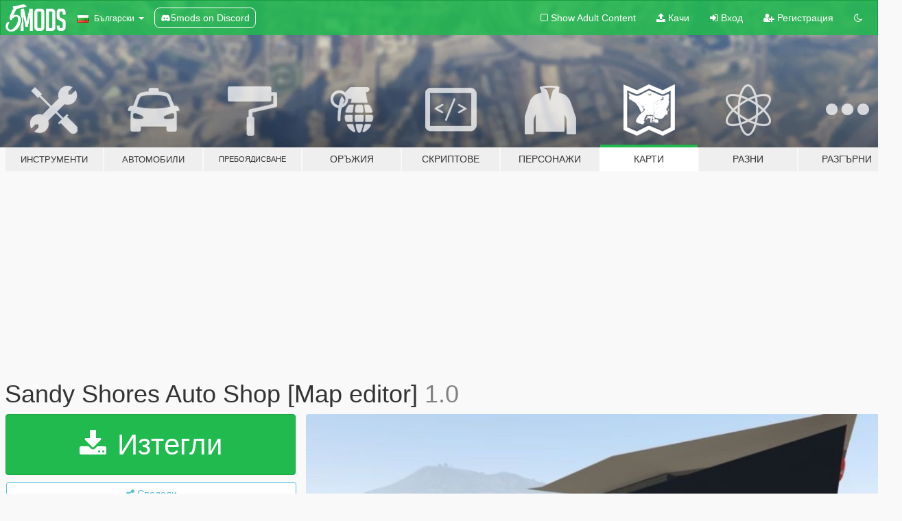

--- FILE ---
content_type: text/html; charset=utf-8
request_url: https://bg.gta5-mods.com/maps/sandy-shores-auto-shop-map-editor
body_size: 12196
content:

<!DOCTYPE html>
<html lang="bg" dir="ltr">
<head>
	<title>
		Sandy Shores Auto Shop [Map editor] - GTA5-Mods.com
	</title>

		<script
		  async
		  src="https://hb.vntsm.com/v4/live/vms/sites/gta5-mods.com/index.js"
        ></script>

        <script>
          self.__VM = self.__VM || [];
          self.__VM.push(function (admanager, scope) {
            scope.Config.buildPlacement((configBuilder) => {
              configBuilder.add("billboard");
              configBuilder.addDefaultOrUnique("mobile_mpu").setBreakPoint("mobile")
            }).display("top-ad");

            scope.Config.buildPlacement((configBuilder) => {
              configBuilder.add("leaderboard");
              configBuilder.addDefaultOrUnique("mobile_mpu").setBreakPoint("mobile")
            }).display("central-ad");

            scope.Config.buildPlacement((configBuilder) => {
              configBuilder.add("mpu");
              configBuilder.addDefaultOrUnique("mobile_mpu").setBreakPoint("mobile")
            }).display("side-ad");

            scope.Config.buildPlacement((configBuilder) => {
              configBuilder.add("leaderboard");
              configBuilder.addDefaultOrUnique("mpu").setBreakPoint({ mediaQuery: "max-width:1200px" })
            }).display("central-ad-2");

            scope.Config.buildPlacement((configBuilder) => {
              configBuilder.add("leaderboard");
              configBuilder.addDefaultOrUnique("mobile_mpu").setBreakPoint("mobile")
            }).display("bottom-ad");

            scope.Config.buildPlacement((configBuilder) => {
              configBuilder.add("desktop_takeover");
              configBuilder.addDefaultOrUnique("mobile_takeover").setBreakPoint("mobile")
            }).display("takeover-ad");

            scope.Config.get('mpu').display('download-ad-1');
          });
        </script>

	<meta charset="utf-8">
	<meta name="viewport" content="width=320, initial-scale=1.0, maximum-scale=1.0">
	<meta http-equiv="X-UA-Compatible" content="IE=edge">
	<meta name="msapplication-config" content="none">
	<meta name="theme-color" content="#20ba4e">
	<meta name="msapplication-navbutton-color" content="#20ba4e">
	<meta name="apple-mobile-web-app-capable" content="yes">
	<meta name="apple-mobile-web-app-status-bar-style" content="#20ba4e">
	<meta name="csrf-param" content="authenticity_token" />
<meta name="csrf-token" content="o6CYAaL6o+D5GFlUvARp9eywPceJLOp8+T2GuihuVAnOeNUn3oXinl53sNu22dfyDxD3QR0XzcktZpcYT3Ee+g==" />
	    <!--suppress ALL -->

    <meta property="og:url" content="https://bg.gta5-mods.com/maps/sandy-shores-auto-shop-map-editor">
    <meta property="og:title" content="Sandy Shores Auto Shop [Map editor]">
    <meta property="og:description" content="Another custom made map!   This version includes a custom prop from this pack ( You will need this pack for this to work):  https://www.gta5-mods.com/maps/custom-prop  This built from scratch auto shop has sliding entry doors, customer parking, semi height garage doors, a waiting room for all ages, MULTIPLE bays for a zero wait time and a clean, fast and friendly look to the mechanic shop.  Best part is all the tools are paid off. No Sna...">
    <meta property="og:site_name" content="GTA5-Mods.com">
    <meta property="og:image" content="https://img.gta5-mods.com/q75/images/sandy-shores-auto-shop-map-editor/ce0985-1.JPG">

    <meta name="twitter:card" content="summary_large_image">
    <meta name="twitter:site" content="@5mods">
    <meta name="twitter:title" content="Sandy Shores Auto Shop [Map editor]">
    <meta name="twitter:description" content="Another custom made map!   This version includes a custom prop from this pack ( You will need this pack for this to work):  https://www.gta5-mods.com/maps/custom-prop  This built from scratch auto shop has sliding entry doors, customer parking, semi height garage doors, a waiting room for all ages, MULTIPLE bays for a zero wait time and a clean, fast and friendly look to the mechanic shop.  Best part is all the tools are paid off. No Sna...">
    <meta name="twitter:image" content="https://img.gta5-mods.com/q75/images/sandy-shores-auto-shop-map-editor/ce0985-1.JPG">


	<link rel="shortcut icon" type="image/x-icon" href="https://images.gta5-mods.com/icons/favicon.png">
	<link rel="stylesheet" media="screen" href="/assets/application-7e510725ebc5c55e88a9fd87c027a2aa9e20126744fbac89762e0fd54819c399.css" />
	    <link rel="alternate" hreflang="id" href="https://id.gta5-mods.com/maps/sandy-shores-auto-shop-map-editor">
    <link rel="alternate" hreflang="ms" href="https://ms.gta5-mods.com/maps/sandy-shores-auto-shop-map-editor">
    <link rel="alternate" hreflang="bg" href="https://bg.gta5-mods.com/maps/sandy-shores-auto-shop-map-editor">
    <link rel="alternate" hreflang="ca" href="https://ca.gta5-mods.com/maps/sandy-shores-auto-shop-map-editor">
    <link rel="alternate" hreflang="cs" href="https://cs.gta5-mods.com/maps/sandy-shores-auto-shop-map-editor">
    <link rel="alternate" hreflang="da" href="https://da.gta5-mods.com/maps/sandy-shores-auto-shop-map-editor">
    <link rel="alternate" hreflang="de" href="https://de.gta5-mods.com/maps/sandy-shores-auto-shop-map-editor">
    <link rel="alternate" hreflang="el" href="https://el.gta5-mods.com/maps/sandy-shores-auto-shop-map-editor">
    <link rel="alternate" hreflang="en" href="https://www.gta5-mods.com/maps/sandy-shores-auto-shop-map-editor">
    <link rel="alternate" hreflang="es" href="https://es.gta5-mods.com/maps/sandy-shores-auto-shop-map-editor">
    <link rel="alternate" hreflang="fr" href="https://fr.gta5-mods.com/maps/sandy-shores-auto-shop-map-editor">
    <link rel="alternate" hreflang="gl" href="https://gl.gta5-mods.com/maps/sandy-shores-auto-shop-map-editor">
    <link rel="alternate" hreflang="ko" href="https://ko.gta5-mods.com/maps/sandy-shores-auto-shop-map-editor">
    <link rel="alternate" hreflang="hi" href="https://hi.gta5-mods.com/maps/sandy-shores-auto-shop-map-editor">
    <link rel="alternate" hreflang="it" href="https://it.gta5-mods.com/maps/sandy-shores-auto-shop-map-editor">
    <link rel="alternate" hreflang="hu" href="https://hu.gta5-mods.com/maps/sandy-shores-auto-shop-map-editor">
    <link rel="alternate" hreflang="mk" href="https://mk.gta5-mods.com/maps/sandy-shores-auto-shop-map-editor">
    <link rel="alternate" hreflang="nl" href="https://nl.gta5-mods.com/maps/sandy-shores-auto-shop-map-editor">
    <link rel="alternate" hreflang="nb" href="https://no.gta5-mods.com/maps/sandy-shores-auto-shop-map-editor">
    <link rel="alternate" hreflang="pl" href="https://pl.gta5-mods.com/maps/sandy-shores-auto-shop-map-editor">
    <link rel="alternate" hreflang="pt-BR" href="https://pt.gta5-mods.com/maps/sandy-shores-auto-shop-map-editor">
    <link rel="alternate" hreflang="ro" href="https://ro.gta5-mods.com/maps/sandy-shores-auto-shop-map-editor">
    <link rel="alternate" hreflang="ru" href="https://ru.gta5-mods.com/maps/sandy-shores-auto-shop-map-editor">
    <link rel="alternate" hreflang="sl" href="https://sl.gta5-mods.com/maps/sandy-shores-auto-shop-map-editor">
    <link rel="alternate" hreflang="fi" href="https://fi.gta5-mods.com/maps/sandy-shores-auto-shop-map-editor">
    <link rel="alternate" hreflang="sv" href="https://sv.gta5-mods.com/maps/sandy-shores-auto-shop-map-editor">
    <link rel="alternate" hreflang="vi" href="https://vi.gta5-mods.com/maps/sandy-shores-auto-shop-map-editor">
    <link rel="alternate" hreflang="tr" href="https://tr.gta5-mods.com/maps/sandy-shores-auto-shop-map-editor">
    <link rel="alternate" hreflang="uk" href="https://uk.gta5-mods.com/maps/sandy-shores-auto-shop-map-editor">
    <link rel="alternate" hreflang="zh-CN" href="https://zh.gta5-mods.com/maps/sandy-shores-auto-shop-map-editor">

  <script src="/javascripts/ads.js"></script>

		<!-- Nexus Google Tag Manager -->
		<script nonce="true">
//<![CDATA[
				window.dataLayer = window.dataLayer || [];

						window.dataLayer.push({
								login_status: 'Guest',
								user_id: undefined,
								gta5mods_id: undefined,
						});

//]]>
</script>
		<script nonce="true">
//<![CDATA[
				(function(w,d,s,l,i){w[l]=w[l]||[];w[l].push({'gtm.start':
				new Date().getTime(),event:'gtm.js'});var f=d.getElementsByTagName(s)[0],
				j=d.createElement(s),dl=l!='dataLayer'?'&l='+l:'';j.async=true;j.src=
				'https://www.googletagmanager.com/gtm.js?id='+i+dl;f.parentNode.insertBefore(j,f);
				})(window,document,'script','dataLayer','GTM-KCVF2WQ');

//]]>
</script>		<!-- End Nexus Google Tag Manager -->
</head>
<body class=" bg">
	<!-- Google Tag Manager (noscript) -->
	<noscript><iframe src="https://www.googletagmanager.com/ns.html?id=GTM-KCVF2WQ"
										height="0" width="0" style="display:none;visibility:hidden"></iframe></noscript>
	<!-- End Google Tag Manager (noscript) -->

<div id="page-cover"></div>
<div id="page-loading">
	<span class="graphic"></span>
	<span class="message">Зарежда...</span>
</div>

<div id="page-cover"></div>

<nav id="main-nav" class="navbar navbar-default">
  <div class="container">
    <div class="navbar-header">
      <a class="navbar-brand" href="/"></a>

      <ul class="nav navbar-nav">
        <li id="language-dropdown" class="dropdown">
          <a href="#language" class="dropdown-toggle" data-toggle="dropdown">
            <span class="famfamfam-flag-bg icon"></span>&nbsp;
            <span class="language-name">Български</span>
            <span class="caret"></span>
          </a>

          <ul class="dropdown-menu dropdown-menu-with-footer">
                <li>
                  <a href="https://id.gta5-mods.com/maps/sandy-shores-auto-shop-map-editor">
                    <span class="famfamfam-flag-id"></span>
                    <span class="language-name">Bahasa Indonesia</span>
                  </a>
                </li>
                <li>
                  <a href="https://ms.gta5-mods.com/maps/sandy-shores-auto-shop-map-editor">
                    <span class="famfamfam-flag-my"></span>
                    <span class="language-name">Bahasa Melayu</span>
                  </a>
                </li>
                <li>
                  <a href="https://bg.gta5-mods.com/maps/sandy-shores-auto-shop-map-editor">
                    <span class="famfamfam-flag-bg"></span>
                    <span class="language-name">Български</span>
                  </a>
                </li>
                <li>
                  <a href="https://ca.gta5-mods.com/maps/sandy-shores-auto-shop-map-editor">
                    <span class="famfamfam-flag-catalonia"></span>
                    <span class="language-name">Català</span>
                  </a>
                </li>
                <li>
                  <a href="https://cs.gta5-mods.com/maps/sandy-shores-auto-shop-map-editor">
                    <span class="famfamfam-flag-cz"></span>
                    <span class="language-name">Čeština</span>
                  </a>
                </li>
                <li>
                  <a href="https://da.gta5-mods.com/maps/sandy-shores-auto-shop-map-editor">
                    <span class="famfamfam-flag-dk"></span>
                    <span class="language-name">Dansk</span>
                  </a>
                </li>
                <li>
                  <a href="https://de.gta5-mods.com/maps/sandy-shores-auto-shop-map-editor">
                    <span class="famfamfam-flag-de"></span>
                    <span class="language-name">Deutsch</span>
                  </a>
                </li>
                <li>
                  <a href="https://el.gta5-mods.com/maps/sandy-shores-auto-shop-map-editor">
                    <span class="famfamfam-flag-gr"></span>
                    <span class="language-name">Ελληνικά</span>
                  </a>
                </li>
                <li>
                  <a href="https://www.gta5-mods.com/maps/sandy-shores-auto-shop-map-editor">
                    <span class="famfamfam-flag-gb"></span>
                    <span class="language-name">English</span>
                  </a>
                </li>
                <li>
                  <a href="https://es.gta5-mods.com/maps/sandy-shores-auto-shop-map-editor">
                    <span class="famfamfam-flag-es"></span>
                    <span class="language-name">Español</span>
                  </a>
                </li>
                <li>
                  <a href="https://fr.gta5-mods.com/maps/sandy-shores-auto-shop-map-editor">
                    <span class="famfamfam-flag-fr"></span>
                    <span class="language-name">Français</span>
                  </a>
                </li>
                <li>
                  <a href="https://gl.gta5-mods.com/maps/sandy-shores-auto-shop-map-editor">
                    <span class="famfamfam-flag-es-gl"></span>
                    <span class="language-name">Galego</span>
                  </a>
                </li>
                <li>
                  <a href="https://ko.gta5-mods.com/maps/sandy-shores-auto-shop-map-editor">
                    <span class="famfamfam-flag-kr"></span>
                    <span class="language-name">한국어</span>
                  </a>
                </li>
                <li>
                  <a href="https://hi.gta5-mods.com/maps/sandy-shores-auto-shop-map-editor">
                    <span class="famfamfam-flag-in"></span>
                    <span class="language-name">हिन्दी</span>
                  </a>
                </li>
                <li>
                  <a href="https://it.gta5-mods.com/maps/sandy-shores-auto-shop-map-editor">
                    <span class="famfamfam-flag-it"></span>
                    <span class="language-name">Italiano</span>
                  </a>
                </li>
                <li>
                  <a href="https://hu.gta5-mods.com/maps/sandy-shores-auto-shop-map-editor">
                    <span class="famfamfam-flag-hu"></span>
                    <span class="language-name">Magyar</span>
                  </a>
                </li>
                <li>
                  <a href="https://mk.gta5-mods.com/maps/sandy-shores-auto-shop-map-editor">
                    <span class="famfamfam-flag-mk"></span>
                    <span class="language-name">Македонски</span>
                  </a>
                </li>
                <li>
                  <a href="https://nl.gta5-mods.com/maps/sandy-shores-auto-shop-map-editor">
                    <span class="famfamfam-flag-nl"></span>
                    <span class="language-name">Nederlands</span>
                  </a>
                </li>
                <li>
                  <a href="https://no.gta5-mods.com/maps/sandy-shores-auto-shop-map-editor">
                    <span class="famfamfam-flag-no"></span>
                    <span class="language-name">Norsk</span>
                  </a>
                </li>
                <li>
                  <a href="https://pl.gta5-mods.com/maps/sandy-shores-auto-shop-map-editor">
                    <span class="famfamfam-flag-pl"></span>
                    <span class="language-name">Polski</span>
                  </a>
                </li>
                <li>
                  <a href="https://pt.gta5-mods.com/maps/sandy-shores-auto-shop-map-editor">
                    <span class="famfamfam-flag-br"></span>
                    <span class="language-name">Português do Brasil</span>
                  </a>
                </li>
                <li>
                  <a href="https://ro.gta5-mods.com/maps/sandy-shores-auto-shop-map-editor">
                    <span class="famfamfam-flag-ro"></span>
                    <span class="language-name">Română</span>
                  </a>
                </li>
                <li>
                  <a href="https://ru.gta5-mods.com/maps/sandy-shores-auto-shop-map-editor">
                    <span class="famfamfam-flag-ru"></span>
                    <span class="language-name">Русский</span>
                  </a>
                </li>
                <li>
                  <a href="https://sl.gta5-mods.com/maps/sandy-shores-auto-shop-map-editor">
                    <span class="famfamfam-flag-si"></span>
                    <span class="language-name">Slovenščina</span>
                  </a>
                </li>
                <li>
                  <a href="https://fi.gta5-mods.com/maps/sandy-shores-auto-shop-map-editor">
                    <span class="famfamfam-flag-fi"></span>
                    <span class="language-name">Suomi</span>
                  </a>
                </li>
                <li>
                  <a href="https://sv.gta5-mods.com/maps/sandy-shores-auto-shop-map-editor">
                    <span class="famfamfam-flag-se"></span>
                    <span class="language-name">Svenska</span>
                  </a>
                </li>
                <li>
                  <a href="https://vi.gta5-mods.com/maps/sandy-shores-auto-shop-map-editor">
                    <span class="famfamfam-flag-vn"></span>
                    <span class="language-name">Tiếng Việt</span>
                  </a>
                </li>
                <li>
                  <a href="https://tr.gta5-mods.com/maps/sandy-shores-auto-shop-map-editor">
                    <span class="famfamfam-flag-tr"></span>
                    <span class="language-name">Türkçe</span>
                  </a>
                </li>
                <li>
                  <a href="https://uk.gta5-mods.com/maps/sandy-shores-auto-shop-map-editor">
                    <span class="famfamfam-flag-ua"></span>
                    <span class="language-name">Українська</span>
                  </a>
                </li>
                <li>
                  <a href="https://zh.gta5-mods.com/maps/sandy-shores-auto-shop-map-editor">
                    <span class="famfamfam-flag-cn"></span>
                    <span class="language-name">中文</span>
                  </a>
                </li>
          </ul>
        </li>
        <li class="discord-link">
          <a href="https://discord.gg/2PR7aMzD4U" target="_blank" rel="noreferrer">
            <img src="https://images.gta5-mods.com/site/discord-header.svg" height="15px" alt="">
            <span>5mods on Discord</span>
          </a>
        </li>
      </ul>
    </div>

    <ul class="nav navbar-nav navbar-right">
        <li>
          <a href="/adult_filter" title="Light mode">
              <span class="fa fa-square-o"></span>
            <span>Show Adult <span class="adult-filter__content-text">Content</span></span>
          </a>
        </li>
      <li class="hidden-xs">
        <a href="/upload">
          <span class="icon fa fa-upload"></span>
          Качи
        </a>
      </li>

        <li>
          <a href="/login?r=/maps/sandy-shores-auto-shop-map-editor">
            <span class="icon fa fa-sign-in"></span>
            <span class="login-text">Вход</span>
          </a>
        </li>

        <li class="hidden-xs">
          <a href="/register?r=/maps/sandy-shores-auto-shop-map-editor">
            <span class="icon fa fa-user-plus"></span>
            Регистрация
          </a>
        </li>

        <li>
            <a href="/dark_mode" title="Dark mode">
              <span class="fa fa-moon-o"></span>
            </a>
        </li>

      <li id="search-dropdown">
        <a href="#search" class="dropdown-toggle" data-toggle="dropdown">
          <span class="fa fa-search"></span>
        </a>

        <div class="dropdown-menu">
          <div class="form-inline">
            <div class="form-group">
              <div class="input-group">
                <div class="input-group-addon"><span  class="fa fa-search"></span></div>
                <input type="text" class="form-control" placeholder="Търси в GTA 5 модове...">
              </div>
            </div>
            <button type="submit" class="btn btn-primary">
              Търси
            </button>
          </div>
        </div>
      </li>
    </ul>
  </div>
</nav>

<div id="banner" class="maps">
  <div class="container hidden-xs">
    <div id="intro">
      <h1 class="styled">Добре дошли в GTA5-Mods.com</h1>
      <p>Select one of the following categories to start browsing the latest GTA 5 PC mods:</p>
    </div>
  </div>

  <div class="container">
    <ul id="navigation" class="clearfix bg">
        <li class="tools ">
          <a href="/tools">
            <span class="icon-category"></span>
            <span class="label-border"></span>
            <span class="label-category lg-small md-small xxs-small">
              <span>Инструменти</span>
            </span>
          </a>
        </li>
        <li class="vehicles ">
          <a href="/vehicles">
            <span class="icon-category"></span>
            <span class="label-border"></span>
            <span class="label-category lg-small md-small xxs-small">
              <span>Автомобили</span>
            </span>
          </a>
        </li>
        <li class="paintjobs ">
          <a href="/paintjobs">
            <span class="icon-category"></span>
            <span class="label-border"></span>
            <span class="label-category lg-tiny md-tiny xs-small xxs-tiny">
              <span>Пребоядисване</span>
            </span>
          </a>
        </li>
        <li class="weapons ">
          <a href="/weapons">
            <span class="icon-category"></span>
            <span class="label-border"></span>
            <span class="label-category ">
              <span>Оръжия</span>
            </span>
          </a>
        </li>
        <li class="scripts ">
          <a href="/scripts">
            <span class="icon-category"></span>
            <span class="label-border"></span>
            <span class="label-category ">
              <span>Скриптове</span>
            </span>
          </a>
        </li>
        <li class="player ">
          <a href="/player">
            <span class="icon-category"></span>
            <span class="label-border"></span>
            <span class="label-category md-small">
              <span>Персонажи</span>
            </span>
          </a>
        </li>
        <li class="maps active">
          <a href="/maps">
            <span class="icon-category"></span>
            <span class="label-border"></span>
            <span class="label-category ">
              <span>Карти</span>
            </span>
          </a>
        </li>
        <li class="misc ">
          <a href="/misc">
            <span class="icon-category"></span>
            <span class="label-border"></span>
            <span class="label-category ">
              <span>Разни</span>
            </span>
          </a>
        </li>
      <li id="more-dropdown" class="more dropdown">
        <a href="#more" class="dropdown-toggle" data-toggle="dropdown">
          <span class="icon-category"></span>
          <span class="label-border"></span>
          <span class="label-category ">
            <span>Разгърни</span>
          </span>
        </a>

        <ul class="dropdown-menu pull-right">
          <li>
            <a href="http://www.gta5cheats.com" target="_blank">
              <span class="fa fa-external-link"></span>
              GTA 5 Cheats
            </a>
          </li>
        </ul>
      </li>
    </ul>
  </div>
</div>

<div id="content">
  


<div id="file" class="container" data-user-file-id="83850">
  <div class="clearfix">
      <div id="top-ad" class="ad-container"></div>

    <h1>
      
      Sandy Shores Auto Shop [Map editor]
      <span class="version">1.0</span>

    </h1>
  </div>


    <div id="file-container" class="row">
      <div class="col-sm-5 col-lg-4">

          <a href="/maps/sandy-shores-auto-shop-map-editor/download/71894" class="btn btn-primary btn-download" >
            <span class="fa fa-download"></span>
            Изтегли
          </a>

        <div class="file-actions">

          <div class="row">
            <div class="col-xs-12 share-container">
              <div id="share-list">
                <ul>
                  <li>
                    <a href="#share-facebook" class="facebook" title="Сподели в Facebook">
                      <span class="fa fa-facebook"></span>
                    </a>
                  </li>
                  <li>
                    <a href="#share-twitter" class="twitter" title="Сподели в Twitter" data-text="Sandy Shores Auto Shop [Map editor]">
                      <span class="fa fa-twitter"></span>
                    </a>
                  </li>
                  <li>
                    <a href="#share-vk" class="vk" title="Сподели в VKontakte">
                      <span class="fa fa-vk"></span>
                    </a>
                  </li>
                </ul>
              </div>

              <button class="btn btn-o-info btn-block">
                <span class="fa fa-share-alt "></span>
                <span>Сподели</span>
              </button>
            </div>

          </div>
        </div>
        <div class="panel panel-default">
          <div class="panel-body">
            <div class="user-panel row">
              <div class="col-xs-3">
                <a href="/users/CRodriguez">
                  <img class="img-responsive" src="https://img.gta5-mods.com/q75-w100-h100-cfill/avatars/671123/a42ad8-R.png" alt="A42ad8 r" />
                </a>
              </div>
              <div class="col-xs-9">
                <a class="username" href="/users/CRodriguez">CRodriguez</a>
                  <br/>
                  <div class="user-social">
                    












                  </div>

                  


              </div>
            </div>
          </div>
        </div>

          <div class="panel panel-default hidden-xs">
            <div class="panel-body">
  <h3 class="mt-0">
    <i class="fa fa-list-alt"></i>
    <span class="translation_missing" title="translation missing: bg.user_file.all_versions">All Versions</span>
  </h3>
      <div class="well pull-left file-version-container ">
        <div class="pull-left">
          <i class="fa fa-file"></i>&nbsp;1.0 <span>(current)</span>
          <p>
            <span class="num-downloads">1 831 изтегляния  <span class="file-size">, 10 КБ</span></span>
            <br/><span class="num-downloads">22 юни 2019</span>
          </p>
        </div>
        <div class="pull-right" >
                  <a target="_blank" href="https://www.virustotal.com/file/8118fa23263c1fda303aa3b6b143bd2a31b8371d0cf422e4474fb2512487a3b4/analysis/1561227744/"><i data-container="body" data-trigger="hover" data-toggle="popover" data-placement="top" data-html="true" data-title="<b class='color-success'>This file is safe <i class='fa fa-check-circle-o'></i></b>" data-content="<i>This file has been scanned for viruses and is safe to download.</i>" class="fa fa-shield vt-version"></i></a>

              <a target="_blank" href="/maps/sandy-shores-auto-shop-map-editor/download/71894"><i class="fa fa-download download-version"></i></a>
        </div>
      </div>
</div>
          </div>

          <div id="side-ad" class="ad-container"></div>

        <div class="file-list">
            <div class="col-xs-12 hidden-xs">
              <h4>More mods by <a class="username" href="/users/CRodriguez">CRodriguez</a>:</h4>
                
<div class="file-list-obj">
  <a href="/maps/grapeseed-fire-station" title="Grapeseed Fire Station [Map Editor & YMAP]" class="preview empty">

    <img title="Grapeseed Fire Station [Map Editor & YMAP]" class="img-responsive" alt="Grapeseed Fire Station [Map Editor & YMAP]" src="https://img.gta5-mods.com/q75-w500-h333-cfill/images/grapeseed-fire-station/b00e90-0_20190629220311_1.png" />

      <ul class="categories">
            <li>Сцени</li>
            <li>Map Editor</li>
      </ul>

      <div class="stats">
        <div>
            <span title="4.63 star rating">
              <span class="fa fa-star"></span> 4.63
            </span>
        </div>
        <div>
          <span title="6 184 Изтегления">
            <span class="fa fa-download"></span> 6 184
          </span>
          <span class="stats-likes" title="58 Харесваня">
            <span class="fa fa-thumbs-up"></span> 58
          </span>
        </div>
      </div>

  </a>
  <div class="details">
    <div class="top">
      <div class="name">
        <a href="/maps/grapeseed-fire-station" title="Grapeseed Fire Station [Map Editor & YMAP]">
          <span dir="ltr">Grapeseed Fire Station [Map Editor & YMAP]</span>
        </a>
      </div>
        <div class="version" dir="ltr" title="1.0">1.0</div>
    </div>
    <div class="bottom">
      <span class="bottom-by">By</span> <a href="/users/CRodriguez" title="CRodriguez">CRodriguez</a>
    </div>
  </div>
</div>
                
<div class="file-list-obj">
  <a href="/maps/sandy-shores-lofts-crodriguez" title="Sandy Shores Lofts [Map Editor & YMAP]" class="preview empty">

    <img title="Sandy Shores Lofts [Map Editor & YMAP]" class="img-responsive" alt="Sandy Shores Lofts [Map Editor & YMAP]" src="https://img.gta5-mods.com/q75-w500-h333-cfill/images/sandy-shores-lofts-crodriguez/abfa39-New.JPG" />

      <ul class="categories">
            <li>Сцени</li>
            <li>Map Editor</li>
      </ul>

      <div class="stats">
        <div>
            <span title="5.0 star rating">
              <span class="fa fa-star"></span> 5.0
            </span>
        </div>
        <div>
          <span title="1 586 Изтегления">
            <span class="fa fa-download"></span> 1 586
          </span>
          <span class="stats-likes" title="15 Харесваня">
            <span class="fa fa-thumbs-up"></span> 15
          </span>
        </div>
      </div>

  </a>
  <div class="details">
    <div class="top">
      <div class="name">
        <a href="/maps/sandy-shores-lofts-crodriguez" title="Sandy Shores Lofts [Map Editor & YMAP]">
          <span dir="ltr">Sandy Shores Lofts [Map Editor & YMAP]</span>
        </a>
      </div>
        <div class="version" dir="ltr" title="1.0">1.0</div>
    </div>
    <div class="bottom">
      <span class="bottom-by">By</span> <a href="/users/CRodriguez" title="CRodriguez">CRodriguez</a>
    </div>
  </div>
</div>
                
<div class="file-list-obj">
  <a href="/maps/grapeseed-dealership" title="Grapeseed Dealership " class="preview empty">

    <img title="Grapeseed Dealership " class="img-responsive" alt="Grapeseed Dealership " src="https://img.gta5-mods.com/q75-w500-h333-cfill/images/grapeseed-dealership/dcc116-1.JPG" />

      <ul class="categories">
            <li>Map Editor</li>
      </ul>

      <div class="stats">
        <div>
            <span title="3.5 star rating">
              <span class="fa fa-star"></span> 3.5
            </span>
        </div>
        <div>
          <span title="1 580 Изтегления">
            <span class="fa fa-download"></span> 1 580
          </span>
          <span class="stats-likes" title="19 Харесваня">
            <span class="fa fa-thumbs-up"></span> 19
          </span>
        </div>
      </div>

  </a>
  <div class="details">
    <div class="top">
      <div class="name">
        <a href="/maps/grapeseed-dealership" title="Grapeseed Dealership ">
          <span dir="ltr">Grapeseed Dealership </span>
        </a>
      </div>
        <div class="version" dir="ltr" title="1.0">1.0</div>
    </div>
    <div class="bottom">
      <span class="bottom-by">By</span> <a href="/users/CRodriguez" title="CRodriguez">CRodriguez</a>
    </div>
  </div>
</div>
                
<div class="file-list-obj">
  <a href="/maps/sandy-shores-skate-park-map-editor" title="Sandy Shores Skate Park [Map Editor]" class="preview empty">

    <img title="Sandy Shores Skate Park [Map Editor]" class="img-responsive" alt="Sandy Shores Skate Park [Map Editor]" src="https://img.gta5-mods.com/q75-w500-h333-cfill/images/sandy-shores-skate-park-map-editor/20d011-Skate Park Final - Sandy Shores 2.JPG" />

      <ul class="categories">
            <li>Map Editor</li>
      </ul>

      <div class="stats">
        <div>
        </div>
        <div>
          <span title="461 Изтегления">
            <span class="fa fa-download"></span> 461
          </span>
          <span class="stats-likes" title="2 Харесваня">
            <span class="fa fa-thumbs-up"></span> 2
          </span>
        </div>
      </div>

  </a>
  <div class="details">
    <div class="top">
      <div class="name">
        <a href="/maps/sandy-shores-skate-park-map-editor" title="Sandy Shores Skate Park [Map Editor]">
          <span dir="ltr">Sandy Shores Skate Park [Map Editor]</span>
        </a>
      </div>
        <div class="version" dir="ltr" title="1.1">1.1</div>
    </div>
    <div class="bottom">
      <span class="bottom-by">By</span> <a href="/users/CRodriguez" title="CRodriguez">CRodriguez</a>
    </div>
  </div>
</div>
                
<div class="file-list-obj">
  <a href="/maps/sandy-shores-sheriff-station" title="Sandy Shores Sheriff Station" class="preview empty">

    <img title="Sandy Shores Sheriff Station" class="img-responsive" alt="Sandy Shores Sheriff Station" src="https://img.gta5-mods.com/q75-w500-h333-cfill/images/sandy-shores-sheriff-station/29eba1-Capture.JPG" />

      <ul class="categories">
            <li>Map Editor</li>
      </ul>

      <div class="stats">
        <div>
        </div>
        <div>
          <span title="4 902 Изтегления">
            <span class="fa fa-download"></span> 4 902
          </span>
          <span class="stats-likes" title="39 Харесваня">
            <span class="fa fa-thumbs-up"></span> 39
          </span>
        </div>
      </div>

  </a>
  <div class="details">
    <div class="top">
      <div class="name">
        <a href="/maps/sandy-shores-sheriff-station" title="Sandy Shores Sheriff Station">
          <span dir="ltr">Sandy Shores Sheriff Station</span>
        </a>
      </div>
        <div class="version" dir="ltr" title="1.0">1.0</div>
    </div>
    <div class="bottom">
      <span class="bottom-by">By</span> <a href="/users/CRodriguez" title="CRodriguez">CRodriguez</a>
    </div>
  </div>
</div>
            </div>

        </div>
      </div>

      <div class="col-sm-7 col-lg-8">
          <div id="file-media">
            <!-- Cover Media -->
            <div class="text-center">

                <a target="_blank" class="thumbnail mfp-image cover-media" title="Sandy Shores Auto Shop [Map editor]" href="https://img.gta5-mods.com/q95/images/sandy-shores-auto-shop-map-editor/ce0985-1.JPG"><img class="img-responsive" src="https://img.gta5-mods.com/q85-w800/images/sandy-shores-auto-shop-map-editor/ce0985-1.JPG" alt="Ce0985 1" /></a>
            </div>

            <!-- Remaining Media -->
              <div class="media-thumbnails row">
                    <div class="col-xs-4 col-md-2">
                      <a target="_blank" class="thumbnail mfp-image" title="Sandy Shores Auto Shop [Map editor]" href="https://img.gta5-mods.com/q95/images/sandy-shores-auto-shop-map-editor/ce0985-3.JPG"><img class="img-responsive" src="https://img.gta5-mods.com/q75-w350-h233-cfill/images/sandy-shores-auto-shop-map-editor/ce0985-3.JPG" alt="Ce0985 3" /></a>
                    </div>
                    <div class="col-xs-4 col-md-2">
                      <a target="_blank" class="thumbnail mfp-image" title="Sandy Shores Auto Shop [Map editor]" href="https://img.gta5-mods.com/q95/images/sandy-shores-auto-shop-map-editor/ce0985-4.JPG"><img class="img-responsive" src="https://img.gta5-mods.com/q75-w350-h233-cfill/images/sandy-shores-auto-shop-map-editor/ce0985-4.JPG" alt="Ce0985 4" /></a>
                    </div>
                    <div class="col-xs-4 col-md-2">
                      <a target="_blank" class="thumbnail mfp-image" title="Sandy Shores Auto Shop [Map editor]" href="https://img.gta5-mods.com/q95/images/sandy-shores-auto-shop-map-editor/ce0985-5.JPG"><img class="img-responsive" src="https://img.gta5-mods.com/q75-w350-h233-cfill/images/sandy-shores-auto-shop-map-editor/ce0985-5.JPG" alt="Ce0985 5" /></a>
                    </div>
                    <div class="col-xs-4 col-md-2">
                      <a target="_blank" class="thumbnail mfp-image" title="Sandy Shores Auto Shop [Map editor]" href="https://img.gta5-mods.com/q95/images/sandy-shores-auto-shop-map-editor/ce0985-7.JPG"><img class="img-responsive" src="https://img.gta5-mods.com/q75-w350-h233-cfill/images/sandy-shores-auto-shop-map-editor/ce0985-7.JPG" alt="Ce0985 7" /></a>
                    </div>
                    <div class="col-xs-4 col-md-2">
                      <a target="_blank" class="thumbnail mfp-image" title="Sandy Shores Auto Shop [Map editor]" href="https://img.gta5-mods.com/q95/images/sandy-shores-auto-shop-map-editor/ce0985-6.JPG"><img class="img-responsive" src="https://img.gta5-mods.com/q75-w350-h233-cfill/images/sandy-shores-auto-shop-map-editor/ce0985-6.JPG" alt="Ce0985 6" /></a>
                    </div>
                    <div class="col-xs-4 col-md-2">
                      <a target="_blank" class="thumbnail mfp-image" title="Sandy Shores Auto Shop [Map editor]" href="https://img.gta5-mods.com/q95/images/sandy-shores-auto-shop-map-editor/ce0985-0_20190610212839_1.jpg"><img class="img-responsive" src="https://img.gta5-mods.com/q75-w350-h233-cfill/images/sandy-shores-auto-shop-map-editor/ce0985-0_20190610212839_1.jpg" alt="Ce0985 0 20190610212839 1" /></a>
                    </div>

                  <div class="extra-media collapse">
                        <div class="col-xs-4 col-md-2">
                          <a target="_blank" class="thumbnail mfp-image" title="Sandy Shores Auto Shop [Map editor]" href="https://img.gta5-mods.com/q95/images/sandy-shores-auto-shop-map-editor/ce0985-0_20190610212504_1.jpg"><img class="img-responsive" src="https://img.gta5-mods.com/q75-w350-h233-cfill/images/sandy-shores-auto-shop-map-editor/ce0985-0_20190610212504_1.jpg" alt="Ce0985 0 20190610212504 1" /></a>
                        </div>
                        <div class="col-xs-4 col-md-2">
                          <a target="_blank" class="thumbnail mfp-image" title="Sandy Shores Auto Shop [Map editor]" href="https://img.gta5-mods.com/q95/images/sandy-shores-auto-shop-map-editor/ce0985-0_20190610212758_1.jpg"><img class="img-responsive" src="https://img.gta5-mods.com/q75-w350-h233-cfill/images/sandy-shores-auto-shop-map-editor/ce0985-0_20190610212758_1.jpg" alt="Ce0985 0 20190610212758 1" /></a>
                        </div>
                        <div class="col-xs-4 col-md-2">
                          <a target="_blank" class="thumbnail mfp-image" title="Sandy Shores Auto Shop [Map editor]" href="https://img.gta5-mods.com/q95/images/sandy-shores-auto-shop-map-editor/ce0985-0_20190610212810_1.jpg"><img class="img-responsive" src="https://img.gta5-mods.com/q75-w350-h233-cfill/images/sandy-shores-auto-shop-map-editor/ce0985-0_20190610212810_1.jpg" alt="Ce0985 0 20190610212810 1" /></a>
                        </div>
                        <div class="col-xs-4 col-md-2">
                          <a target="_blank" class="thumbnail mfp-image" title="Sandy Shores Auto Shop [Map editor]" href="https://img.gta5-mods.com/q95/images/sandy-shores-auto-shop-map-editor/ce0985-asd.jpg"><img class="img-responsive" src="https://img.gta5-mods.com/q75-w350-h233-cfill/images/sandy-shores-auto-shop-map-editor/ce0985-asd.jpg" alt="Ce0985 asd" /></a>
                        </div>
                        <div class="col-xs-4 col-md-2">
                          <a target="_blank" class="thumbnail mfp-image" title="Sandy Shores Auto Shop [Map editor]" href="https://img.gta5-mods.com/q95/images/sandy-shores-auto-shop-map-editor/ce0985-asdv.jpg"><img class="img-responsive" src="https://img.gta5-mods.com/q75-w350-h233-cfill/images/sandy-shores-auto-shop-map-editor/ce0985-asdv.jpg" alt="Ce0985 asdv" /></a>
                        </div>
                        <div class="col-xs-4 col-md-2">
                          <a target="_blank" class="thumbnail mfp-image" title="Sandy Shores Auto Shop [Map editor]" href="https://img.gta5-mods.com/q95/images/sandy-shores-auto-shop-map-editor/ce0985-dfa.jpg"><img class="img-responsive" src="https://img.gta5-mods.com/q75-w350-h233-cfill/images/sandy-shores-auto-shop-map-editor/ce0985-dfa.jpg" alt="Ce0985 dfa" /></a>
                        </div>
                  </div>
              </div>

                <a href="#more" class="media-limit btn btn-o-primary btn-block btn-sm">
                  <span class="fa fa-angle-down"></span>
                  Разгърни за да видиш всички изображения и видеота
                  <span class="fa fa-angle-down"></span>
                </a>
          </div>

        <h3 class="clearfix" dir="auto">
          <div class="pull-left file-stats">
            <i class="fa fa-cloud-download pull-left download-icon"></i>
            <div class="file-stat file-downloads pull-left">
              <span class="num-downloads">1 831</span>
              <label>Изтегления</label>
            </div>
            <i class="fa fa-thumbs-o-up pull-left like-icon"></i>
            <div class="file-stat file-likes pull-left">
              <span class="num-likes">21</span>
              <label>Харесвания</label>
            </div>
          </div>

        </h3>
        <div id="featured-comment">
          <ul class="media-list pinned-comments">
            
          </ul>
        </div>
        <div class="visible-xs-block">
          <div class="panel panel-default">
            <div class="panel-body">
              <div class="file-description">
                      <span class="description-body description-collapsed" dir="auto">
                        Another custom made map! <br/><br/>This version includes a custom prop from this pack ( You will need this pack for this to work): <br/>https://www.gta5-mods.com/maps/custom-prop<br/><br/>This built from scratch auto shop has sliding entry doors, customer parking, semi height garage doors, a waiting room for all ages, MULTIPLE bays for a zero wait time and a clean, fast and friendly look to the mechanic shop. <br/>Best part is all the tools are paid off. No Snap off tool rep pulling up for any payments on those tools. <br/><br/>There are two more versions being worked on that can be found on my discord which as marked in the pictures. <br/><br/>No none bugs and all collisions have been worked out. Glass is breakable. <br/><br/>This map is to be used with map editor<br/><br/>Map editor download: <br/>https://www.gta5-mods.com/scripts/map-editor <br/><br/>Place the XML file in your GTA directory or your autoload map folder. <br/>From the directory, load the map "autopshop2". <br/><br/>Location is right across from the ACE LIQUOR. <br/><br/>CJR Designs discord: <br/>discord.gg/GzxmugA <br/>Discord will give you a sneak peak of what im working on next for GTA5mods! <br/>Or click on my name and see more files by:
                        <div class="read-more-button-container">
                          <div class="read-more-gradient"></div>
                          <div class="read-more-button">Show Full Description</div>
                        </div>
                      </span>
              </div>
                <div id=tag-list>
                    <div>
                      <a href="/all/tags/map-editor/most-downloaded">
                            <span class="label label-default">
                              <span class="fa fa-tag"></span>
                              Map Editor
                            </span>
                      </a>
                    </div>
                </div>


              <div id="file-dates">

                <br/>
                <small title="съб, 22 юни 2019, 18:20:37 +0000">
                  <strong>Първо качено на:</strong>
                  22 юни 2019
                  
                </small>

                  <br/>
                  <small title="нед, 23 юни 2019, 16:07:16 +0000">
                    <strong>Последно обновено на:</strong>
                    23 юни 2019
                  </small>

                  <br/>
                  <small title="нед, 18 ян. 2026, 07:26:40 +0000">
                    <strong>Последно изтеглено:</strong>
                    преди 13 часа
                  </small>
              </div>
            </div>
          </div>

          <div class="panel panel-default visible-xs-block">
            <div class="panel-body">
  <h3 class="mt-0">
    <i class="fa fa-list-alt"></i>
    <span class="translation_missing" title="translation missing: bg.user_file.all_versions">All Versions</span>
  </h3>
      <div class="well pull-left file-version-container ">
        <div class="pull-left">
          <i class="fa fa-file"></i>&nbsp;1.0 <span>(current)</span>
          <p>
            <span class="num-downloads">1 831 изтегляния  <span class="file-size">, 10 КБ</span></span>
            <br/><span class="num-downloads">22 юни 2019</span>
          </p>
        </div>
        <div class="pull-right" >
                  <a target="_blank" href="https://www.virustotal.com/file/8118fa23263c1fda303aa3b6b143bd2a31b8371d0cf422e4474fb2512487a3b4/analysis/1561227744/"><i data-container="body" data-trigger="hover" data-toggle="popover" data-placement="top" data-html="true" data-title="<b class='color-success'>This file is safe <i class='fa fa-check-circle-o'></i></b>" data-content="<i>This file has been scanned for viruses and is safe to download.</i>" class="fa fa-shield vt-version"></i></a>

              <a target="_blank" href="/maps/sandy-shores-auto-shop-map-editor/download/71894"><i class="fa fa-download download-version"></i></a>
        </div>
      </div>
</div>
          </div>

          <h3 class="clearfix comments-stats" dir="auto">
              <span class="pull-left">
                  <span class="num-comments" data-count="6">6 Коментари</span>
              </span>
          </h3>
          <div id="comments_mobile"></div>

          <div class="file-list">
              <div class="col-xs-12">
                <h4>More mods by <a class="username" href="/users/CRodriguez">CRodriguez</a>:</h4>
                  
<div class="file-list-obj">
  <a href="/maps/grapeseed-fire-station" title="Grapeseed Fire Station [Map Editor & YMAP]" class="preview empty">

    <img title="Grapeseed Fire Station [Map Editor & YMAP]" class="img-responsive" alt="Grapeseed Fire Station [Map Editor & YMAP]" src="https://img.gta5-mods.com/q75-w500-h333-cfill/images/grapeseed-fire-station/b00e90-0_20190629220311_1.png" />

      <ul class="categories">
            <li>Сцени</li>
            <li>Map Editor</li>
      </ul>

      <div class="stats">
        <div>
            <span title="4.63 star rating">
              <span class="fa fa-star"></span> 4.63
            </span>
        </div>
        <div>
          <span title="6 184 Изтегления">
            <span class="fa fa-download"></span> 6 184
          </span>
          <span class="stats-likes" title="58 Харесваня">
            <span class="fa fa-thumbs-up"></span> 58
          </span>
        </div>
      </div>

  </a>
  <div class="details">
    <div class="top">
      <div class="name">
        <a href="/maps/grapeseed-fire-station" title="Grapeseed Fire Station [Map Editor & YMAP]">
          <span dir="ltr">Grapeseed Fire Station [Map Editor & YMAP]</span>
        </a>
      </div>
        <div class="version" dir="ltr" title="1.0">1.0</div>
    </div>
    <div class="bottom">
      <span class="bottom-by">By</span> <a href="/users/CRodriguez" title="CRodriguez">CRodriguez</a>
    </div>
  </div>
</div>
                  
<div class="file-list-obj">
  <a href="/maps/sandy-shores-lofts-crodriguez" title="Sandy Shores Lofts [Map Editor & YMAP]" class="preview empty">

    <img title="Sandy Shores Lofts [Map Editor & YMAP]" class="img-responsive" alt="Sandy Shores Lofts [Map Editor & YMAP]" src="https://img.gta5-mods.com/q75-w500-h333-cfill/images/sandy-shores-lofts-crodriguez/abfa39-New.JPG" />

      <ul class="categories">
            <li>Сцени</li>
            <li>Map Editor</li>
      </ul>

      <div class="stats">
        <div>
            <span title="5.0 star rating">
              <span class="fa fa-star"></span> 5.0
            </span>
        </div>
        <div>
          <span title="1 586 Изтегления">
            <span class="fa fa-download"></span> 1 586
          </span>
          <span class="stats-likes" title="15 Харесваня">
            <span class="fa fa-thumbs-up"></span> 15
          </span>
        </div>
      </div>

  </a>
  <div class="details">
    <div class="top">
      <div class="name">
        <a href="/maps/sandy-shores-lofts-crodriguez" title="Sandy Shores Lofts [Map Editor & YMAP]">
          <span dir="ltr">Sandy Shores Lofts [Map Editor & YMAP]</span>
        </a>
      </div>
        <div class="version" dir="ltr" title="1.0">1.0</div>
    </div>
    <div class="bottom">
      <span class="bottom-by">By</span> <a href="/users/CRodriguez" title="CRodriguez">CRodriguez</a>
    </div>
  </div>
</div>
                  
<div class="file-list-obj">
  <a href="/maps/grapeseed-dealership" title="Grapeseed Dealership " class="preview empty">

    <img title="Grapeseed Dealership " class="img-responsive" alt="Grapeseed Dealership " src="https://img.gta5-mods.com/q75-w500-h333-cfill/images/grapeseed-dealership/dcc116-1.JPG" />

      <ul class="categories">
            <li>Map Editor</li>
      </ul>

      <div class="stats">
        <div>
            <span title="3.5 star rating">
              <span class="fa fa-star"></span> 3.5
            </span>
        </div>
        <div>
          <span title="1 580 Изтегления">
            <span class="fa fa-download"></span> 1 580
          </span>
          <span class="stats-likes" title="19 Харесваня">
            <span class="fa fa-thumbs-up"></span> 19
          </span>
        </div>
      </div>

  </a>
  <div class="details">
    <div class="top">
      <div class="name">
        <a href="/maps/grapeseed-dealership" title="Grapeseed Dealership ">
          <span dir="ltr">Grapeseed Dealership </span>
        </a>
      </div>
        <div class="version" dir="ltr" title="1.0">1.0</div>
    </div>
    <div class="bottom">
      <span class="bottom-by">By</span> <a href="/users/CRodriguez" title="CRodriguez">CRodriguez</a>
    </div>
  </div>
</div>
                  
<div class="file-list-obj">
  <a href="/maps/sandy-shores-skate-park-map-editor" title="Sandy Shores Skate Park [Map Editor]" class="preview empty">

    <img title="Sandy Shores Skate Park [Map Editor]" class="img-responsive" alt="Sandy Shores Skate Park [Map Editor]" src="https://img.gta5-mods.com/q75-w500-h333-cfill/images/sandy-shores-skate-park-map-editor/20d011-Skate Park Final - Sandy Shores 2.JPG" />

      <ul class="categories">
            <li>Map Editor</li>
      </ul>

      <div class="stats">
        <div>
        </div>
        <div>
          <span title="461 Изтегления">
            <span class="fa fa-download"></span> 461
          </span>
          <span class="stats-likes" title="2 Харесваня">
            <span class="fa fa-thumbs-up"></span> 2
          </span>
        </div>
      </div>

  </a>
  <div class="details">
    <div class="top">
      <div class="name">
        <a href="/maps/sandy-shores-skate-park-map-editor" title="Sandy Shores Skate Park [Map Editor]">
          <span dir="ltr">Sandy Shores Skate Park [Map Editor]</span>
        </a>
      </div>
        <div class="version" dir="ltr" title="1.1">1.1</div>
    </div>
    <div class="bottom">
      <span class="bottom-by">By</span> <a href="/users/CRodriguez" title="CRodriguez">CRodriguez</a>
    </div>
  </div>
</div>
                  
<div class="file-list-obj">
  <a href="/maps/sandy-shores-sheriff-station" title="Sandy Shores Sheriff Station" class="preview empty">

    <img title="Sandy Shores Sheriff Station" class="img-responsive" alt="Sandy Shores Sheriff Station" src="https://img.gta5-mods.com/q75-w500-h333-cfill/images/sandy-shores-sheriff-station/29eba1-Capture.JPG" />

      <ul class="categories">
            <li>Map Editor</li>
      </ul>

      <div class="stats">
        <div>
        </div>
        <div>
          <span title="4 902 Изтегления">
            <span class="fa fa-download"></span> 4 902
          </span>
          <span class="stats-likes" title="39 Харесваня">
            <span class="fa fa-thumbs-up"></span> 39
          </span>
        </div>
      </div>

  </a>
  <div class="details">
    <div class="top">
      <div class="name">
        <a href="/maps/sandy-shores-sheriff-station" title="Sandy Shores Sheriff Station">
          <span dir="ltr">Sandy Shores Sheriff Station</span>
        </a>
      </div>
        <div class="version" dir="ltr" title="1.0">1.0</div>
    </div>
    <div class="bottom">
      <span class="bottom-by">By</span> <a href="/users/CRodriguez" title="CRodriguez">CRodriguez</a>
    </div>
  </div>
</div>
              </div>
          </div>

        </div>

        <div class="hidden-xs">

          <ul class="nav nav-tabs" role="tablist">
              <li role="presentation" class="active">
                <a class="url-push" href="#description_tab" aria-controls="home" role="tab" data-toggle="tab">
                  <i class="fa fa-file-text-o"></i>
                  &nbsp;Description
                </a>
              </li>
              <li role="presentation">
                <a class="url-push" href="#comments_tab" aria-controls="profile" role="tab" data-toggle="tab">
                  <i class="fa fa-comments-o"></i>
                  &nbsp;Comments (6)
                </a>
              </li>
          </ul>

          <div class="tab-content">

            <!-- Default / Description Tab -->
            <div role="tabpanel" class="tab-pane  active " id="description_tab">
              <div class="panel panel-default" style="margin-top: 8px">
                <div class="panel-body">
                  <div class="file-description">
                        <span class="description-body " dir="auto">
                          Another custom made map! <br/><br/>This version includes a custom prop from this pack ( You will need this pack for this to work): <br/>https://www.gta5-mods.com/maps/custom-prop<br/><br/>This built from scratch auto shop has sliding entry doors, customer parking, semi height garage doors, a waiting room for all ages, MULTIPLE bays for a zero wait time and a clean, fast and friendly look to the mechanic shop. <br/>Best part is all the tools are paid off. No Snap off tool rep pulling up for any payments on those tools. <br/><br/>There are two more versions being worked on that can be found on my discord which as marked in the pictures. <br/><br/>No none bugs and all collisions have been worked out. Glass is breakable. <br/><br/>This map is to be used with map editor<br/><br/>Map editor download: <br/>https://www.gta5-mods.com/scripts/map-editor <br/><br/>Place the XML file in your GTA directory or your autoload map folder. <br/>From the directory, load the map "autopshop2". <br/><br/>Location is right across from the ACE LIQUOR. <br/><br/>CJR Designs discord: <br/>discord.gg/GzxmugA <br/>Discord will give you a sneak peak of what im working on next for GTA5mods! <br/>Or click on my name and see more files by:
                        </span>
                  </div>
                <div id=tag-list>
                    <div>
                      <a href="/all/tags/map-editor/most-downloaded">
                            <span class="label label-default">
                              <span class="fa fa-tag"></span>
                              Map Editor
                            </span>
                      </a>
                    </div>
                </div>


                  <div id="file-dates">

                    <br/>
                    <small title="съб, 22 юни 2019, 18:20:37 +0000">
                      <strong>Първо качено на:</strong>
                      22 юни 2019
                      
                    </small>

                      <br/>
                      <small title="нед, 23 юни 2019, 16:07:16 +0000">
                        <strong>Последно обновено на:</strong>
                        23 юни 2019
                      </small>

                      <br/>
                      <small title="нед, 18 ян. 2026, 07:26:40 +0000">
                        <strong>Последно изтеглено:</strong>
                        преди 13 часа
                      </small>
                  </div>
                </div>
              </div>
            </div>

            <!-- Comments Tab -->
            <div role="tabpanel" class="tab-pane " id="comments_tab">
              <div id="comments">
                <ul class="media-list pinned-comments">
                 

                </ul>


                <ul class="media-list comments-list">
                  
    <li id="comment-1429822" class="comment media " data-comment-id="1429822" data-username="Quakex64" data-mentions="[]">
      <div class="media-left">
        <a href="/users/Quakex64"><img class="media-object" src="https://img.gta5-mods.com/q75-w100-h100-cfill/avatars/10038/6d4ed7-avatar64200_8.png" alt="6d4ed7 avatar64200 8" /></a>
      </div>
      <div class="media-body">
        <div class="panel panel-default">
          <div class="panel-body">
            <div class="media-heading clearfix">
              <div class="pull-left flip" dir="auto">
                <a href="/users/Quakex64">Quakex64</a>
                    
              </div>
              <div class="pull-right flip">
                

                
              </div>
            </div>

            <div class="comment-text " dir="auto"><p>if you could STOP putting &quot;X&quot; available on your discord in every single picture, that&#39;d be great... Especially since those pictures are NOT of this mod you are releasing</p></div>

            <div class="media-details clearfix">
              <div class="row">
                <div class="col-md-8 text-left flip">


                  

                  
                </div>
                <div class="col-md-4 text-right flip" title="пон, 24 юни 2019, 18:01:06 +0000">24 юни 2019</div>
              </div>
            </div>
          </div>
        </div>
      </div>
    </li>

    <li id="comment-1430547" class="comment media " data-comment-id="1430547" data-username="CRodriguez" data-mentions="[&quot;Quakex64&quot;]">
      <div class="media-left">
        <a href="/users/CRodriguez"><img class="media-object" src="https://img.gta5-mods.com/q75-w100-h100-cfill/avatars/671123/a42ad8-R.png" alt="A42ad8 r" /></a>
      </div>
      <div class="media-body">
        <div class="panel panel-default">
          <div class="panel-body">
            <div class="media-heading clearfix">
              <div class="pull-left flip" dir="auto">
                <a href="/users/CRodriguez">CRodriguez</a>
                    <label class="label label-primary">Автор</label>
              </div>
              <div class="pull-right flip">
                

                
              </div>
            </div>

            <div class="comment-text " dir="auto"><p><a class="mention" href="/users/Quakex64">@Quakex64</a> Thank you for the concerned comment. 
<br />I will NOT stop putting them only because they are UPGRADED from the FREE mod I have already provided. </p>

<p>If you don&#39;t like it, you can always...... not look at it? 
<br />And just an FYI, I mean this with the upmost respect; not every mod posted needs a comment from you. Just throwing that out there if your willing to take it. </p>

<p>Thank you for your view though as I truly appreciate it and I hope to see comments and &quot;given stars&quot; from you soon on my other &quot;original ideas&quot;</p></div>

            <div class="media-details clearfix">
              <div class="row">
                <div class="col-md-8 text-left flip">


                  

                  
                </div>
                <div class="col-md-4 text-right flip" title="ср, 26 юни 2019, 04:12:46 +0000">26 юни 2019</div>
              </div>
            </div>
          </div>
        </div>
      </div>
    </li>

    <li id="comment-1430805" class="comment media " data-comment-id="1430805" data-username="Quakex64" data-mentions="[&quot;CRodriguez&quot;]">
      <div class="media-left">
        <a href="/users/Quakex64"><img class="media-object" src="https://img.gta5-mods.com/q75-w100-h100-cfill/avatars/10038/6d4ed7-avatar64200_8.png" alt="6d4ed7 avatar64200 8" /></a>
      </div>
      <div class="media-body">
        <div class="panel panel-default">
          <div class="panel-body">
            <div class="media-heading clearfix">
              <div class="pull-left flip" dir="auto">
                <a href="/users/Quakex64">Quakex64</a>
                    
              </div>
              <div class="pull-right flip">
                

                
              </div>
            </div>

            <div class="comment-text " dir="auto"><p><a class="mention" href="/users/CRodriguez">@CRodriguez</a> &quot;And just an FYI, I mean this with the upmost respect; not every mod posted needs a comment from you.&quot;  I dont reply to every mod posted</p></div>

            <div class="media-details clearfix">
              <div class="row">
                <div class="col-md-8 text-left flip">


                  

                  
                </div>
                <div class="col-md-4 text-right flip" title="ср, 26 юни 2019, 20:45:41 +0000">26 юни 2019</div>
              </div>
            </div>
          </div>
        </div>
      </div>
    </li>

    <li id="comment-1850098" class="comment media " data-comment-id="1850098" data-username="Celly" data-mentions="[]">
      <div class="media-left">
        <a href="/users/Celly"><img class="media-object" src="https://img.gta5-mods.com/q75-w100-h100-cfill/avatars/presets/default.jpg" alt="Default" /></a>
      </div>
      <div class="media-body">
        <div class="panel panel-default">
          <div class="panel-body">
            <div class="media-heading clearfix">
              <div class="pull-left flip" dir="auto">
                <a href="/users/Celly">Celly</a>
                    
              </div>
              <div class="pull-right flip">
                

                
              </div>
            </div>

            <div class="comment-text " dir="auto"><p>The discord link has expired could you please send me a new one
</p></div>

            <div class="media-details clearfix">
              <div class="row">
                <div class="col-md-8 text-left flip">


                  

                  
                </div>
                <div class="col-md-4 text-right flip" title="съб, 17 апр. 2021, 15:59:11 +0000">17 април 2021</div>
              </div>
            </div>
          </div>
        </div>
      </div>
    </li>

    <li id="comment-2281027" class="comment media " data-comment-id="2281027" data-username="Chaos4205" data-mentions="[]">
      <div class="media-left">
        <a href="/users/Chaos4205"><img class="media-object" src="https://img.gta5-mods.com/q75-w100-h100-cfill/avatars/presets/default.jpg" alt="Default" /></a>
      </div>
      <div class="media-body">
        <div class="panel panel-default">
          <div class="panel-body">
            <div class="media-heading clearfix">
              <div class="pull-left flip" dir="auto">
                <a href="/users/Chaos4205">Chaos4205</a>
                    
              </div>
              <div class="pull-right flip">
                

                
              </div>
            </div>

            <div class="comment-text " dir="auto"><p>I need the new discord link</p></div>

            <div class="media-details clearfix">
              <div class="row">
                <div class="col-md-8 text-left flip">


                  

                  
                </div>
                <div class="col-md-4 text-right flip" title="чет, 01 авг. 2024, 01:41:53 +0000">01 август 2024</div>
              </div>
            </div>
          </div>
        </div>
      </div>
    </li>

    <li id="comment-2334791" class="comment media " data-comment-id="2334791" data-username="Bigrebel1983" data-mentions="[]">
      <div class="media-left">
        <a href="/users/Bigrebel1983"><img class="media-object" src="https://img.gta5-mods.com/q75-w100-h100-cfill/avatars/presets/default.jpg" alt="Default" /></a>
      </div>
      <div class="media-body">
        <div class="panel panel-default">
          <div class="panel-body">
            <div class="media-heading clearfix">
              <div class="pull-left flip" dir="auto">
                <a href="/users/Bigrebel1983">Bigrebel1983</a>
                    
              </div>
              <div class="pull-right flip">
                

                
              </div>
            </div>

            <div class="comment-text " dir="auto"><p>can i get a discord link please and thank you.
</p></div>

            <div class="media-details clearfix">
              <div class="row">
                <div class="col-md-8 text-left flip">


                  

                  
                </div>
                <div class="col-md-4 text-right flip" title="ср, 19 фев. 2025, 18:01:11 +0000">19 февруари 2025</div>
              </div>
            </div>
          </div>
        </div>
      </div>
    </li>

               </ul>

                  <div class="alert alert-info">
                    Включете се в разговора! <a href="/login?r=/maps/sandy-shores-auto-shop-map-editor">влезте</a> или се  <a href="/register?r=/maps/sandy-shores-auto-shop-map-editor">регистрирайте </a> за да можете да споделите своето мнение.
                  </div>
              </div>
            </div>

          </div>

            <div id="central-ad-2" class="ad-container"></div>
        </div>
      </div>
    </div>

  <div class="modal fade" id="downloadModal" tabindex="-1" role="dialog">
    <div class="modal-dialog" role="document">
      <div class="modal-content">
        <div class="modal-body">
          <div class="panel panel-default">
            <div class="panel-body">
  <h3 class="mt-0">
    <i class="fa fa-list-alt"></i>
    <span class="translation_missing" title="translation missing: bg.user_file.all_versions">All Versions</span>
  </h3>
      <div class="well pull-left file-version-container ">
        <div class="pull-left">
          <i class="fa fa-file"></i>&nbsp;1.0 <span>(current)</span>
          <p>
            <span class="num-downloads">1 831 изтегляния  <span class="file-size">, 10 КБ</span></span>
            <br/><span class="num-downloads">22 юни 2019</span>
          </p>
        </div>
        <div class="pull-right" >
                  <a target="_blank" href="https://www.virustotal.com/file/8118fa23263c1fda303aa3b6b143bd2a31b8371d0cf422e4474fb2512487a3b4/analysis/1561227744/"><i data-container="body" data-trigger="hover" data-toggle="popover" data-placement="top" data-html="true" data-title="<b class='color-success'>This file is safe <i class='fa fa-check-circle-o'></i></b>" data-content="<i>This file has been scanned for viruses and is safe to download.</i>" class="fa fa-shield vt-version"></i></a>

              <a target="_blank" href="/maps/sandy-shores-auto-shop-map-editor/download/71894"><i class="fa fa-download download-version"></i></a>
        </div>
      </div>
</div>
          </div>
        </div>
        <div class="modal-footer">
          <button type="button" class="btn btn-default" data-dismiss="modal">Close</button>
        </div>
      </div><!-- /.modal-content -->
    </div><!-- /.modal-dialog -->
  </div>
</div>

</div>
<div id="footer">
  <div class="container">

    <div class="row">

      <div class="col-sm-4 col-md-4">

        <a href="/users/Slim Trashman" class="staff">Designed in Alderney</a><br/>
        <a href="/users/rappo" class="staff">Made in Los Santos</a>

      </div>

      <div class="col-sm-8 col-md-8 hidden-xs">

        <div class="col-md-4 hidden-sm hidden-xs">
          <ul>
            <li>
              <a href="/tools">GTA 5 инструменти за модове</a>
            </li>
            <li>
              <a href="/vehicles">GTA 5 автомобилни модове</a>
            </li>
            <li>
              <a href="/paintjobs">GTA 5 Автомобилни модове за пребоядисване</a>
            </li>
            <li>
              <a href="/weapons">GTA 5 модове за оръжия</a>
            </li>
            <li>
              <a href="/scripts">GTA 5 скриптинг модове</a>
            </li>
            <li>
              <a href="/player">GTA 5 модове за героя</a>
            </li>
            <li>
              <a href="/maps">GTA 5 модове за карти</a>
            </li>
            <li>
              <a href="/misc">GTA 5 разни модове</a>
            </li>
          </ul>
        </div>

        <div class="col-sm-4 col-md-4 hidden-xs">
          <ul>
            <li>
              <a href="/all">Най-нови файлове</a>
            </li>
            <li>
              <a href="/all/tags/featured">Препоръчани файлове</a>
            </li>
            <li>
              <a href="/all/most-liked">Най-харесвани файлове</a>
            </li>
            <li>
              <a href="/all/most-downloaded">Най-теглени файлове</a>
            </li>
            <li>
              <a href="/all/highest-rated">Най-високо оценени файлове</a>
            </li>
            <li>
              <a href="/leaderboard">GTA5-Mods.com Класиране</a>
            </li>
          </ul>
        </div>

        <div class="col-sm-4 col-md-4">
          <ul>
            <li>
              <a href="/contact">
                Свържете се
              </a>
            </li>
            <li>
              <a href="/privacy">
                Декларация за поверителност
              </a>
            </li>
            <li>
              <a href="/terms">
                Terms of Use
              </a>
            </li>
            <li>
              <a href="https://www.cognitoforms.com/NexusMods/_5ModsDMCAForm">
                DMCA
              </a>
            </li>
            <li>
              <a href="https://www.twitter.com/5mods" class="social" target="_blank" rel="noreferrer" title="@5mods в Twitter">
                <span class="fa fa-twitter-square"></span>
                @5mods в Twitter
              </a>
            </li>
            <li>
              <a href="https://www.facebook.com/5mods" class="social" target="_blank" rel="noreferrer" title="5mods във Facebook">
                <span class="fa fa-facebook-official"></span>
                5mods във Facebook
              </a>
            </li>
            <li>
              <a href="https://discord.gg/2PR7aMzD4U" class="social" target="_blank" rel="noreferrer" title="5mods on Discord">
                <img src="https://images.gta5-mods.com/site/discord-footer.svg#discord" height="15px" alt="">
                5mods on Discord
              </a>
            </li>
          </ul>
        </div>

      </div>

    </div>
  </div>
</div>

<script src="/assets/i18n-df0d92353b403d0e94d1a4f346ded6a37d72d69e9a14f2caa6d80e755877da17.js"></script>
<script src="/assets/translations-a23fafd59dbdbfa99c7d1d49b61f0ece1d1aff5b9b63d693ca14bfa61420d77c.js"></script>
<script type="text/javascript">
		I18n.defaultLocale = 'en';
		I18n.locale = 'bg';
		I18n.fallbacks = true;

		var GTA5M = {User: {authenticated: false}};
</script>
<script src="/assets/application-d3801923323270dc3fae1f7909466e8a12eaf0dc3b846aa57c43fa1873fe9d56.js"></script>
  <script type="application/ld+json">
    {
      "@context": "http://schema.org",
      "@type": "CreativeWork",
      "about": "Grand Theft Auto V",
      "aggregateRating": {
        "@type": "AggregateRating",
        "ratingValue": "0.0",
        "reviewCount": "0",
        "bestRating": 5,
        "worstRating": 0.5
      },
      "author": "CRodriguez",
      "comment_count": "6",
      "dateModified": "2019-06-23T16:07:16Z",
      "datePublished": "2019-06-22T18:20:37Z",
      "name": "Sandy Shores Auto Shop [Map editor]"
    }
  </script>
  <script type="application/ld+json">
    {
      "@context": "http://schema.org",
      "@type": "BreadcrumbList",
      "itemListElement": [{
        "@type": "ListItem",
        "position": 1,
        "item": {
          "@id": "https://www.gta5-mods.com/maps",
          "name": "Карти"
        }
      },{
        "@type": "ListItem",
        "position": 2,
        "item": {
          "@id": "https://www.gta5-mods.com/maps/sandy-shores-auto-shop-map-editor",
          "name": "Sandy Shores Auto Shop [Map editor]"
        }
      }]
    }

  </script>

  <script src="https://apis.google.com/js/platform.js"></script>


<!-- Quantcast Tag -->
<script type="text/javascript">
		var _qevents = _qevents || [];
		(function () {
				var elem = document.createElement('script');
				elem.src = (document.location.protocol == "https:" ? "https://secure" : "http://edge") + ".quantserve.com/quant.js";
				elem.async = true;
				elem.type = "text/javascript";
				var scpt = document.getElementsByTagName('script')[0];
				scpt.parentNode.insertBefore(elem, scpt);
		})();
		_qevents.push({
				qacct: "p-bcgV-fdjlWlQo"
		});
</script>
<noscript>
	<div style="display:none;">
		<img src="//pixel.quantserve.com/pixel/p-bcgV-fdjlWlQo.gif" border="0" height="1" width="1" alt="Quantcast"/>
	</div>
</noscript>
<!-- End Quantcast tag -->

<!-- Ad Blocker Checks -->
<script type="application/javascript">
    (function () {
        console.log("ABD: ", window.AdvertStatus);
        if (window.AdvertStatus === undefined) {
            var container = document.createElement('div');
            container.classList.add('container');

            var div = document.createElement('div');
            div.classList.add('alert', 'alert-warning');
            div.innerText = "Ad-blockers can cause errors with the image upload service, please consider turning them off if you have issues.";
            container.appendChild(div);

            var upload = document.getElementById('upload');
            if (upload) {
                upload.insertBefore(container, upload.firstChild);
            }
        }
    })();
</script>



<div class="js-paloma-hook" data-id="1768767164790">
  <script type="text/javascript">
    (function(){
      // Do not continue if Paloma not found.
      if (window['Paloma'] === undefined) {
        return true;
      }

      Paloma.env = 'production';

      // Remove any callback details if any
      $('.js-paloma-hook[data-id!=' + 1768767164790 + ']').remove();

      var request = {"resource":"UserFile","action":"index","params":{}};

      Paloma.engine.setRequest({
        id: "1768767164790",
        resource: request['resource'],
        action: request['action'],
        params: request['params']});
    })();
  </script>
</div>
</body>
</html>
